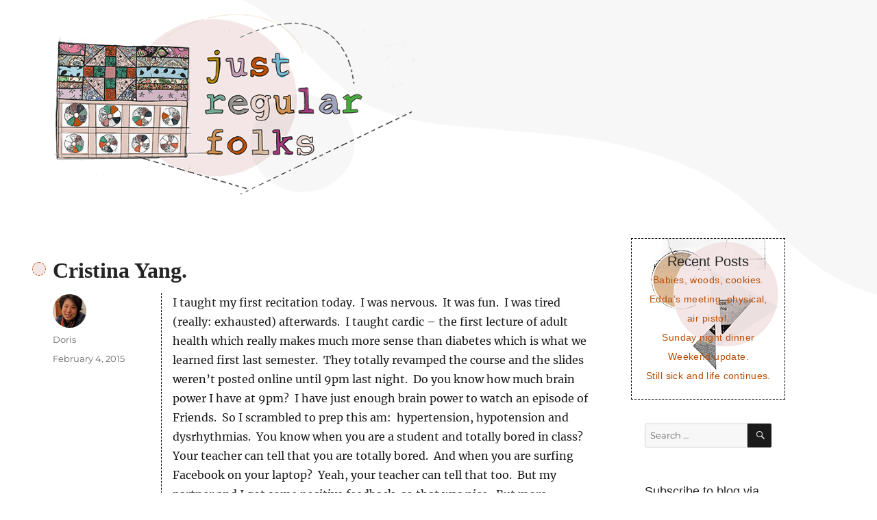

--- FILE ---
content_type: text/html; charset=UTF-8
request_url: https://justregularfolks.com/2015/02/cristina-yang.html
body_size: 12453
content:
<!DOCTYPE html>
<html lang="en-US" class="no-js">
<head>
	<meta charset="UTF-8">
	<meta name="viewport" content="width=device-width, initial-scale=1">
	<link rel="profile" href="https://gmpg.org/xfn/11">
		<link rel="pingback" href="https://justregularfolks.com/xmlrpc.php">
		<script>
(function(html){html.className = html.className.replace(/\bno-js\b/,'js')})(document.documentElement);
//# sourceURL=twentysixteen_javascript_detection
</script>
<title>Cristina Yang. &#8211; Just regular folks.</title>
<meta name='robots' content='max-image-preview:large' />
<link rel='dns-prefetch' href='//stats.wp.com' />
<link rel='dns-prefetch' href='//jetpack.wordpress.com' />
<link rel='dns-prefetch' href='//s0.wp.com' />
<link rel='dns-prefetch' href='//public-api.wordpress.com' />
<link rel='dns-prefetch' href='//0.gravatar.com' />
<link rel='dns-prefetch' href='//1.gravatar.com' />
<link rel='dns-prefetch' href='//2.gravatar.com' />
<link rel="alternate" type="application/rss+xml" title="Just regular folks. &raquo; Feed" href="https://justregularfolks.com/feed" />
<link rel="alternate" type="application/rss+xml" title="Just regular folks. &raquo; Comments Feed" href="https://justregularfolks.com/comments/feed" />
<link rel="alternate" type="application/rss+xml" title="Just regular folks. &raquo; Cristina Yang. Comments Feed" href="https://justregularfolks.com/2015/02/cristina-yang.html/feed" />
<link rel="alternate" title="oEmbed (JSON)" type="application/json+oembed" href="https://justregularfolks.com/wp-json/oembed/1.0/embed?url=https%3A%2F%2Fjustregularfolks.com%2F2015%2F02%2Fcristina-yang.html" />
<link rel="alternate" title="oEmbed (XML)" type="text/xml+oembed" href="https://justregularfolks.com/wp-json/oembed/1.0/embed?url=https%3A%2F%2Fjustregularfolks.com%2F2015%2F02%2Fcristina-yang.html&#038;format=xml" />
<style id='wp-img-auto-sizes-contain-inline-css'>
img:is([sizes=auto i],[sizes^="auto," i]){contain-intrinsic-size:3000px 1500px}
/*# sourceURL=wp-img-auto-sizes-contain-inline-css */
</style>
<link rel='stylesheet' id='twentysixteen-jetpack-css' href='https://justregularfolks.com/wp-content/plugins/jetpack/modules/theme-tools/compat/twentysixteen.css?ver=15.4' media='all' />
<style id='wp-emoji-styles-inline-css'>

	img.wp-smiley, img.emoji {
		display: inline !important;
		border: none !important;
		box-shadow: none !important;
		height: 1em !important;
		width: 1em !important;
		margin: 0 0.07em !important;
		vertical-align: -0.1em !important;
		background: none !important;
		padding: 0 !important;
	}
/*# sourceURL=wp-emoji-styles-inline-css */
</style>
<style id='wp-block-library-inline-css'>
:root{--wp-block-synced-color:#7a00df;--wp-block-synced-color--rgb:122,0,223;--wp-bound-block-color:var(--wp-block-synced-color);--wp-editor-canvas-background:#ddd;--wp-admin-theme-color:#007cba;--wp-admin-theme-color--rgb:0,124,186;--wp-admin-theme-color-darker-10:#006ba1;--wp-admin-theme-color-darker-10--rgb:0,107,160.5;--wp-admin-theme-color-darker-20:#005a87;--wp-admin-theme-color-darker-20--rgb:0,90,135;--wp-admin-border-width-focus:2px}@media (min-resolution:192dpi){:root{--wp-admin-border-width-focus:1.5px}}.wp-element-button{cursor:pointer}:root .has-very-light-gray-background-color{background-color:#eee}:root .has-very-dark-gray-background-color{background-color:#313131}:root .has-very-light-gray-color{color:#eee}:root .has-very-dark-gray-color{color:#313131}:root .has-vivid-green-cyan-to-vivid-cyan-blue-gradient-background{background:linear-gradient(135deg,#00d084,#0693e3)}:root .has-purple-crush-gradient-background{background:linear-gradient(135deg,#34e2e4,#4721fb 50%,#ab1dfe)}:root .has-hazy-dawn-gradient-background{background:linear-gradient(135deg,#faaca8,#dad0ec)}:root .has-subdued-olive-gradient-background{background:linear-gradient(135deg,#fafae1,#67a671)}:root .has-atomic-cream-gradient-background{background:linear-gradient(135deg,#fdd79a,#004a59)}:root .has-nightshade-gradient-background{background:linear-gradient(135deg,#330968,#31cdcf)}:root .has-midnight-gradient-background{background:linear-gradient(135deg,#020381,#2874fc)}:root{--wp--preset--font-size--normal:16px;--wp--preset--font-size--huge:42px}.has-regular-font-size{font-size:1em}.has-larger-font-size{font-size:2.625em}.has-normal-font-size{font-size:var(--wp--preset--font-size--normal)}.has-huge-font-size{font-size:var(--wp--preset--font-size--huge)}.has-text-align-center{text-align:center}.has-text-align-left{text-align:left}.has-text-align-right{text-align:right}.has-fit-text{white-space:nowrap!important}#end-resizable-editor-section{display:none}.aligncenter{clear:both}.items-justified-left{justify-content:flex-start}.items-justified-center{justify-content:center}.items-justified-right{justify-content:flex-end}.items-justified-space-between{justify-content:space-between}.screen-reader-text{border:0;clip-path:inset(50%);height:1px;margin:-1px;overflow:hidden;padding:0;position:absolute;width:1px;word-wrap:normal!important}.screen-reader-text:focus{background-color:#ddd;clip-path:none;color:#444;display:block;font-size:1em;height:auto;left:5px;line-height:normal;padding:15px 23px 14px;text-decoration:none;top:5px;width:auto;z-index:100000}html :where(.has-border-color){border-style:solid}html :where([style*=border-top-color]){border-top-style:solid}html :where([style*=border-right-color]){border-right-style:solid}html :where([style*=border-bottom-color]){border-bottom-style:solid}html :where([style*=border-left-color]){border-left-style:solid}html :where([style*=border-width]){border-style:solid}html :where([style*=border-top-width]){border-top-style:solid}html :where([style*=border-right-width]){border-right-style:solid}html :where([style*=border-bottom-width]){border-bottom-style:solid}html :where([style*=border-left-width]){border-left-style:solid}html :where(img[class*=wp-image-]){height:auto;max-width:100%}:where(figure){margin:0 0 1em}html :where(.is-position-sticky){--wp-admin--admin-bar--position-offset:var(--wp-admin--admin-bar--height,0px)}@media screen and (max-width:600px){html :where(.is-position-sticky){--wp-admin--admin-bar--position-offset:0px}}

/*# sourceURL=wp-block-library-inline-css */
</style><style id='global-styles-inline-css'>
:root{--wp--preset--aspect-ratio--square: 1;--wp--preset--aspect-ratio--4-3: 4/3;--wp--preset--aspect-ratio--3-4: 3/4;--wp--preset--aspect-ratio--3-2: 3/2;--wp--preset--aspect-ratio--2-3: 2/3;--wp--preset--aspect-ratio--16-9: 16/9;--wp--preset--aspect-ratio--9-16: 9/16;--wp--preset--color--black: #000000;--wp--preset--color--cyan-bluish-gray: #abb8c3;--wp--preset--color--white: #fff;--wp--preset--color--pale-pink: #f78da7;--wp--preset--color--vivid-red: #cf2e2e;--wp--preset--color--luminous-vivid-orange: #ff6900;--wp--preset--color--luminous-vivid-amber: #fcb900;--wp--preset--color--light-green-cyan: #7bdcb5;--wp--preset--color--vivid-green-cyan: #00d084;--wp--preset--color--pale-cyan-blue: #8ed1fc;--wp--preset--color--vivid-cyan-blue: #0693e3;--wp--preset--color--vivid-purple: #9b51e0;--wp--preset--color--dark-gray: #1a1a1a;--wp--preset--color--medium-gray: #686868;--wp--preset--color--light-gray: #e5e5e5;--wp--preset--color--blue-gray: #4d545c;--wp--preset--color--bright-blue: #007acc;--wp--preset--color--light-blue: #9adffd;--wp--preset--color--dark-brown: #402b30;--wp--preset--color--medium-brown: #774e24;--wp--preset--color--dark-red: #640c1f;--wp--preset--color--bright-red: #ff675f;--wp--preset--color--yellow: #ffef8e;--wp--preset--gradient--vivid-cyan-blue-to-vivid-purple: linear-gradient(135deg,rgb(6,147,227) 0%,rgb(155,81,224) 100%);--wp--preset--gradient--light-green-cyan-to-vivid-green-cyan: linear-gradient(135deg,rgb(122,220,180) 0%,rgb(0,208,130) 100%);--wp--preset--gradient--luminous-vivid-amber-to-luminous-vivid-orange: linear-gradient(135deg,rgb(252,185,0) 0%,rgb(255,105,0) 100%);--wp--preset--gradient--luminous-vivid-orange-to-vivid-red: linear-gradient(135deg,rgb(255,105,0) 0%,rgb(207,46,46) 100%);--wp--preset--gradient--very-light-gray-to-cyan-bluish-gray: linear-gradient(135deg,rgb(238,238,238) 0%,rgb(169,184,195) 100%);--wp--preset--gradient--cool-to-warm-spectrum: linear-gradient(135deg,rgb(74,234,220) 0%,rgb(151,120,209) 20%,rgb(207,42,186) 40%,rgb(238,44,130) 60%,rgb(251,105,98) 80%,rgb(254,248,76) 100%);--wp--preset--gradient--blush-light-purple: linear-gradient(135deg,rgb(255,206,236) 0%,rgb(152,150,240) 100%);--wp--preset--gradient--blush-bordeaux: linear-gradient(135deg,rgb(254,205,165) 0%,rgb(254,45,45) 50%,rgb(107,0,62) 100%);--wp--preset--gradient--luminous-dusk: linear-gradient(135deg,rgb(255,203,112) 0%,rgb(199,81,192) 50%,rgb(65,88,208) 100%);--wp--preset--gradient--pale-ocean: linear-gradient(135deg,rgb(255,245,203) 0%,rgb(182,227,212) 50%,rgb(51,167,181) 100%);--wp--preset--gradient--electric-grass: linear-gradient(135deg,rgb(202,248,128) 0%,rgb(113,206,126) 100%);--wp--preset--gradient--midnight: linear-gradient(135deg,rgb(2,3,129) 0%,rgb(40,116,252) 100%);--wp--preset--font-size--small: 13px;--wp--preset--font-size--medium: 20px;--wp--preset--font-size--large: 36px;--wp--preset--font-size--x-large: 42px;--wp--preset--spacing--20: 0.44rem;--wp--preset--spacing--30: 0.67rem;--wp--preset--spacing--40: 1rem;--wp--preset--spacing--50: 1.5rem;--wp--preset--spacing--60: 2.25rem;--wp--preset--spacing--70: 3.38rem;--wp--preset--spacing--80: 5.06rem;--wp--preset--shadow--natural: 6px 6px 9px rgba(0, 0, 0, 0.2);--wp--preset--shadow--deep: 12px 12px 50px rgba(0, 0, 0, 0.4);--wp--preset--shadow--sharp: 6px 6px 0px rgba(0, 0, 0, 0.2);--wp--preset--shadow--outlined: 6px 6px 0px -3px rgb(255, 255, 255), 6px 6px rgb(0, 0, 0);--wp--preset--shadow--crisp: 6px 6px 0px rgb(0, 0, 0);}:where(.is-layout-flex){gap: 0.5em;}:where(.is-layout-grid){gap: 0.5em;}body .is-layout-flex{display: flex;}.is-layout-flex{flex-wrap: wrap;align-items: center;}.is-layout-flex > :is(*, div){margin: 0;}body .is-layout-grid{display: grid;}.is-layout-grid > :is(*, div){margin: 0;}:where(.wp-block-columns.is-layout-flex){gap: 2em;}:where(.wp-block-columns.is-layout-grid){gap: 2em;}:where(.wp-block-post-template.is-layout-flex){gap: 1.25em;}:where(.wp-block-post-template.is-layout-grid){gap: 1.25em;}.has-black-color{color: var(--wp--preset--color--black) !important;}.has-cyan-bluish-gray-color{color: var(--wp--preset--color--cyan-bluish-gray) !important;}.has-white-color{color: var(--wp--preset--color--white) !important;}.has-pale-pink-color{color: var(--wp--preset--color--pale-pink) !important;}.has-vivid-red-color{color: var(--wp--preset--color--vivid-red) !important;}.has-luminous-vivid-orange-color{color: var(--wp--preset--color--luminous-vivid-orange) !important;}.has-luminous-vivid-amber-color{color: var(--wp--preset--color--luminous-vivid-amber) !important;}.has-light-green-cyan-color{color: var(--wp--preset--color--light-green-cyan) !important;}.has-vivid-green-cyan-color{color: var(--wp--preset--color--vivid-green-cyan) !important;}.has-pale-cyan-blue-color{color: var(--wp--preset--color--pale-cyan-blue) !important;}.has-vivid-cyan-blue-color{color: var(--wp--preset--color--vivid-cyan-blue) !important;}.has-vivid-purple-color{color: var(--wp--preset--color--vivid-purple) !important;}.has-black-background-color{background-color: var(--wp--preset--color--black) !important;}.has-cyan-bluish-gray-background-color{background-color: var(--wp--preset--color--cyan-bluish-gray) !important;}.has-white-background-color{background-color: var(--wp--preset--color--white) !important;}.has-pale-pink-background-color{background-color: var(--wp--preset--color--pale-pink) !important;}.has-vivid-red-background-color{background-color: var(--wp--preset--color--vivid-red) !important;}.has-luminous-vivid-orange-background-color{background-color: var(--wp--preset--color--luminous-vivid-orange) !important;}.has-luminous-vivid-amber-background-color{background-color: var(--wp--preset--color--luminous-vivid-amber) !important;}.has-light-green-cyan-background-color{background-color: var(--wp--preset--color--light-green-cyan) !important;}.has-vivid-green-cyan-background-color{background-color: var(--wp--preset--color--vivid-green-cyan) !important;}.has-pale-cyan-blue-background-color{background-color: var(--wp--preset--color--pale-cyan-blue) !important;}.has-vivid-cyan-blue-background-color{background-color: var(--wp--preset--color--vivid-cyan-blue) !important;}.has-vivid-purple-background-color{background-color: var(--wp--preset--color--vivid-purple) !important;}.has-black-border-color{border-color: var(--wp--preset--color--black) !important;}.has-cyan-bluish-gray-border-color{border-color: var(--wp--preset--color--cyan-bluish-gray) !important;}.has-white-border-color{border-color: var(--wp--preset--color--white) !important;}.has-pale-pink-border-color{border-color: var(--wp--preset--color--pale-pink) !important;}.has-vivid-red-border-color{border-color: var(--wp--preset--color--vivid-red) !important;}.has-luminous-vivid-orange-border-color{border-color: var(--wp--preset--color--luminous-vivid-orange) !important;}.has-luminous-vivid-amber-border-color{border-color: var(--wp--preset--color--luminous-vivid-amber) !important;}.has-light-green-cyan-border-color{border-color: var(--wp--preset--color--light-green-cyan) !important;}.has-vivid-green-cyan-border-color{border-color: var(--wp--preset--color--vivid-green-cyan) !important;}.has-pale-cyan-blue-border-color{border-color: var(--wp--preset--color--pale-cyan-blue) !important;}.has-vivid-cyan-blue-border-color{border-color: var(--wp--preset--color--vivid-cyan-blue) !important;}.has-vivid-purple-border-color{border-color: var(--wp--preset--color--vivid-purple) !important;}.has-vivid-cyan-blue-to-vivid-purple-gradient-background{background: var(--wp--preset--gradient--vivid-cyan-blue-to-vivid-purple) !important;}.has-light-green-cyan-to-vivid-green-cyan-gradient-background{background: var(--wp--preset--gradient--light-green-cyan-to-vivid-green-cyan) !important;}.has-luminous-vivid-amber-to-luminous-vivid-orange-gradient-background{background: var(--wp--preset--gradient--luminous-vivid-amber-to-luminous-vivid-orange) !important;}.has-luminous-vivid-orange-to-vivid-red-gradient-background{background: var(--wp--preset--gradient--luminous-vivid-orange-to-vivid-red) !important;}.has-very-light-gray-to-cyan-bluish-gray-gradient-background{background: var(--wp--preset--gradient--very-light-gray-to-cyan-bluish-gray) !important;}.has-cool-to-warm-spectrum-gradient-background{background: var(--wp--preset--gradient--cool-to-warm-spectrum) !important;}.has-blush-light-purple-gradient-background{background: var(--wp--preset--gradient--blush-light-purple) !important;}.has-blush-bordeaux-gradient-background{background: var(--wp--preset--gradient--blush-bordeaux) !important;}.has-luminous-dusk-gradient-background{background: var(--wp--preset--gradient--luminous-dusk) !important;}.has-pale-ocean-gradient-background{background: var(--wp--preset--gradient--pale-ocean) !important;}.has-electric-grass-gradient-background{background: var(--wp--preset--gradient--electric-grass) !important;}.has-midnight-gradient-background{background: var(--wp--preset--gradient--midnight) !important;}.has-small-font-size{font-size: var(--wp--preset--font-size--small) !important;}.has-medium-font-size{font-size: var(--wp--preset--font-size--medium) !important;}.has-large-font-size{font-size: var(--wp--preset--font-size--large) !important;}.has-x-large-font-size{font-size: var(--wp--preset--font-size--x-large) !important;}
/*# sourceURL=global-styles-inline-css */
</style>

<style id='classic-theme-styles-inline-css'>
/*! This file is auto-generated */
.wp-block-button__link{color:#fff;background-color:#32373c;border-radius:9999px;box-shadow:none;text-decoration:none;padding:calc(.667em + 2px) calc(1.333em + 2px);font-size:1.125em}.wp-block-file__button{background:#32373c;color:#fff;text-decoration:none}
/*# sourceURL=/wp-includes/css/classic-themes.min.css */
</style>
<link rel='stylesheet' id='mpp_gutenberg-css' href='https://justregularfolks.com/wp-content/plugins/metronet-profile-picture/dist/blocks.style.build.css?ver=2.6.3' media='all' />
<link rel='stylesheet' id='twentysixteen-fonts-css' href='https://justregularfolks.com/wp-content/themes/twentysixteen/fonts/merriweather-plus-montserrat-plus-inconsolata.css?ver=20230328' media='all' />
<link rel='stylesheet' id='genericons-css' href='https://justregularfolks.com/wp-content/plugins/jetpack/_inc/genericons/genericons/genericons.css?ver=3.1' media='all' />
<link rel='stylesheet' id='twentysixteen-style-css' href='https://justregularfolks.com/wp-content/themes/twentysixteen-child/style.css?ver=20251202' media='all' />
<link rel='stylesheet' id='twentysixteen-block-style-css' href='https://justregularfolks.com/wp-content/themes/twentysixteen/css/blocks.css?ver=20240817' media='all' />
<link rel='stylesheet' id='jetpack-subscriptions-css' href='https://justregularfolks.com/wp-content/plugins/jetpack/_inc/build/subscriptions/subscriptions.min.css?ver=15.4' media='all' />
<script src="https://justregularfolks.com/wp-includes/js/jquery/jquery.min.js?ver=3.7.1" id="jquery-core-js"></script>
<script src="https://justregularfolks.com/wp-includes/js/jquery/jquery-migrate.min.js?ver=3.4.1" id="jquery-migrate-js"></script>
<script id="twentysixteen-script-js-extra">
var screenReaderText = {"expand":"expand child menu","collapse":"collapse child menu"};
//# sourceURL=twentysixteen-script-js-extra
</script>
<script src="https://justregularfolks.com/wp-content/themes/twentysixteen/js/functions.js?ver=20230629" id="twentysixteen-script-js" defer data-wp-strategy="defer"></script>
<link rel="https://api.w.org/" href="https://justregularfolks.com/wp-json/" /><link rel="alternate" title="JSON" type="application/json" href="https://justregularfolks.com/wp-json/wp/v2/posts/1257" /><link rel="EditURI" type="application/rsd+xml" title="RSD" href="https://justregularfolks.com/xmlrpc.php?rsd" />
<link rel="canonical" href="https://justregularfolks.com/2015/02/cristina-yang.html" />
<link rel='shortlink' href='https://justregularfolks.com/?p=1257' />
	<style>img#wpstats{display:none}</style>
				<style type="text/css" id="twentysixteen-header-css">
		.site-branding {
			margin: 0 auto 0 0;
		}

		.site-branding .site-title,
		.site-description {
			clip-path: inset(50%);
			position: absolute;
		}
		</style>
		</head>

<body class="wp-singular post-template-default single single-post postid-1257 single-format-standard wp-embed-responsive wp-theme-twentysixteen wp-child-theme-twentysixteen-child">
<div id="page" class="site">
	<div class="site-inner">
		<a class="skip-link screen-reader-text" href="#content">Skip to content</a>

		<header id="masthead" class="site-header" role="banner">
			<div class="site-header-main">
				<div class="site-branding">
					
											<p class="site-title"><a href="https://justregularfolks.com/" rel="home">Just regular folks.</a></p>
										</div><!-- .site-branding -->

							</div><!-- .site-header-main -->

											<div class="header-image">
					<a href="https://justregularfolks.com/" rel="home">
						<img src="https://justregularfolks.com/wp-content/uploads/2021/04/just-regular-folks-1.png" srcset="https://justregularfolks.com/wp-content/uploads/2021/04/just-regular-folks-1-300x149.png 300w, https://justregularfolks.com/wp-content/uploads/2021/04/just-regular-folks-1.png 600w" sizes="(max-width: 709px) 85vw, (max-width: 909px) 81vw, (max-width: 1362px) 88vw, 1200px" width="600" height="298" alt="Just regular folks.">
					</a>
				</div><!-- .header-image -->
					</header><!-- .site-header -->

		<div id="content" class="site-content">

<div id="primary" class="content-area">
	<main id="main" class="site-main">
		
<article id="post-1257" class="post-1257 post type-post status-publish format-standard hentry category-uncategorized">
	<header class="entry-header">
		<h1 class="entry-title">Cristina Yang.</h1>	</header><!-- .entry-header -->

	
	
	<div class="entry-content">
		<p>I taught my first recitation today. &nbsp;I was nervous. &nbsp;It was fun. &nbsp;I was tired (really: exhausted) afterwards. &nbsp;I taught cardic &#8211; the first lecture of adult health which really makes much more sense than diabetes which is what we learned first last semester. &nbsp;They totally revamped the course and the slides weren&#8217;t posted online until 9pm last night. &nbsp;Do you know how much brain power I have at 9pm? &nbsp;I have just enough brain power to watch an episode of Friends. &nbsp;So I scrambled to prep this am: &nbsp;hypertension, hypotension and dysrhythmias. &nbsp;You know when you are a student and totally bored in class? Your teacher can tell that you are totally bored. &nbsp;And when you are surfing Facebook on your laptop? &nbsp;Yeah, your teacher can tell that too. &nbsp;But my partner and I got some positive feedback, so that was nice. &nbsp;But more interestingly to me, I think about five people came up to me and told me I look, speak and act exactly like Cristina Yang &#8211; like down to how I hold my dry erase marker. &nbsp;The first person who told me this actually just came up to me and held my hand and just said &#8211; &#8220;Cristina Yang!&#8221; and I&#8217;m like who is Cristina? &nbsp;This is Cristina:</p>
<p>
<iframe allowfullscreen="" frameborder="0" height="306" mozallowfullscreen="" msallowfullscreen="" oallowfullscreen="" src="https://www.flickr.com/photos/justregularfolks/16437127252/player/" webkitallowfullscreen="" width="245"></iframe></p>
<p><iframe allowfullscreen="" frameborder="0" height="226" mozallowfullscreen="" msallowfullscreen="" oallowfullscreen="" src="https://www.flickr.com/photos/justregularfolks/16250408648/player/" webkitallowfullscreen="" width="500"></iframe></p>
<p><iframe allowfullscreen="" frameborder="0" height="245" mozallowfullscreen="" msallowfullscreen="" oallowfullscreen="" src="https://www.flickr.com/photos/justregularfolks/16412093146/player/" webkitallowfullscreen="" width="500"></iframe></p>
<p><iframe loading="lazy" allowfullscreen="" frameborder="0" height="282" mozallowfullscreen="" msallowfullscreen="" oallowfullscreen="" src="https://www.flickr.com/photos/justregularfolks/16250660320/player/" webkitallowfullscreen="" width="500"></iframe></p>
<p><iframe loading="lazy" allowfullscreen="" frameborder="0" height="266" mozallowfullscreen="" msallowfullscreen="" oallowfullscreen="" src="https://www.flickr.com/photos/justregularfolks/16438067185/player/" webkitallowfullscreen="" width="500"></iframe></p>
<p><iframe loading="lazy" allowfullscreen="" frameborder="0" height="278" mozallowfullscreen="" msallowfullscreen="" oallowfullscreen="" src="https://www.flickr.com/photos/justregularfolks/16438067195/player/" webkitallowfullscreen="" width="500"></iframe></p>
<p><iframe loading="lazy" allowfullscreen="" frameborder="0" height="281" mozallowfullscreen="" msallowfullscreen="" oallowfullscreen="" src="https://www.flickr.com/photos/justregularfolks/16439197775/player/" webkitallowfullscreen="" width="500"></iframe></p>
<p>Can I be flattered that I remind people of some badass fictional surgeon? &nbsp;Ha ha, if only I was so sassy. &nbsp;I guess I should start watching Grey&#8217;s Anatomy.</p>
<p>Here are some articles on Cristina Yang:</p>
<p><a href="http://jezebel.com/a-eulogy-for-cristina-yang-the-baddest-bitch-around-1577595687" target="_blank" rel="noopener noreferrer">A Eulogy for Cristina Yang, the Baddest Bitch Around</a></p>
<p><a href="http://www.cosmopolitan.com/entertainment/celebs/news/a6823/goodbye-cristina-yang/" target="_blank" rel="noopener noreferrer">Why Cristina Yang Leaving Grey&#8217;s Anatomy Is So Devastating</a></p>
<p><a href="http://www.buzzfeed.com/hnigatu/reasons-why-cristina-yang-is-everything-you-aspire-to-in#.laDxQm3al" target="_blank" rel="noopener noreferrer">27 Reasons Why Cristina Yang is Everything you Aspire to in Life</a></p>
	</div><!-- .entry-content -->

	<footer class="entry-footer">
		<span class="byline"><img width="49" height="49" src="https://justregularfolks.com/wp-content/uploads/2020/11/doris-96x96.jpg" class="avatar avatar-49 photo" alt="" decoding="async" loading="lazy" srcset="https://justregularfolks.com/wp-content/uploads/2020/11/doris-96x96.jpg 96w, https://justregularfolks.com/wp-content/uploads/2020/11/doris-150x150.jpg 150w, https://justregularfolks.com/wp-content/uploads/2020/11/doris-24x24.jpg 24w, https://justregularfolks.com/wp-content/uploads/2020/11/doris-48x48.jpg 48w" sizes="auto, (max-width: 49px) 85vw, 49px" /><span class="screen-reader-text">Author </span><span class="author vcard"><a class="url fn n" href="https://justregularfolks.com/author/dorlee7_dyedqe">Doris</a></span></span><span class="posted-on"><span class="screen-reader-text">Posted on </span><a href="https://justregularfolks.com/2015/02/cristina-yang.html" rel="bookmark"><time class="entry-date published" datetime="2015-02-04T01:09:00-05:00">February 4, 2015</time><time class="updated" datetime="2019-04-27T19:09:25-04:00">April 27, 2019</time></a></span>			</footer><!-- .entry-footer -->
</article><!-- #post-1257 -->

<div id="comments" class="comments-area">

	
	
	
		<div id="respond" class="comment-respond">
			<h3 id="reply-title" class="comment-reply-title">Leave a Reply<small><a rel="nofollow" id="cancel-comment-reply-link" href="/2015/02/cristina-yang.html#respond" style="display:none;">Cancel reply</a></small></h3>			<form id="commentform" class="comment-form">
				<iframe
					title="Comment Form"
					src="https://jetpack.wordpress.com/jetpack-comment/?blogid=191657097&#038;postid=1257&#038;comment_registration=0&#038;require_name_email=1&#038;stc_enabled=1&#038;stb_enabled=1&#038;show_avatars=1&#038;avatar_default=monsterid&#038;greeting=Leave+a+Reply&#038;jetpack_comments_nonce=6effbd8c37&#038;greeting_reply=Leave+a+Reply+to+%25s&#038;color_scheme=light&#038;lang=en_US&#038;jetpack_version=15.4&#038;iframe_unique_id=1&#038;show_cookie_consent=10&#038;has_cookie_consent=0&#038;is_current_user_subscribed=0&#038;token_key=%3Bnormal%3B&#038;sig=47919ee337c37c6978a2d030bff50ae108dab2e5#parent=https%3A%2F%2Fjustregularfolks.com%2F2015%2F02%2Fcristina-yang.html"
											name="jetpack_remote_comment"
						style="width:100%; height: 430px; border:0;"
										class="jetpack_remote_comment"
					id="jetpack_remote_comment"
					sandbox="allow-same-origin allow-top-navigation allow-scripts allow-forms allow-popups"
				>
									</iframe>
									<!--[if !IE]><!-->
					<script>
						document.addEventListener('DOMContentLoaded', function () {
							var commentForms = document.getElementsByClassName('jetpack_remote_comment');
							for (var i = 0; i < commentForms.length; i++) {
								commentForms[i].allowTransparency = false;
								commentForms[i].scrolling = 'no';
							}
						});
					</script>
					<!--<![endif]-->
							</form>
		</div>

		
		<input type="hidden" name="comment_parent" id="comment_parent" value="" />

		
</div><!-- .comments-area -->

	<nav class="navigation post-navigation" aria-label="Posts">
		<h2 class="screen-reader-text">Post navigation</h2>
		<div class="nav-links"><div class="nav-previous"><a href="https://justregularfolks.com/2015/02/tricky-day.html" rel="prev"><span class="meta-nav" aria-hidden="true">Previous</span> <span class="screen-reader-text">Previous post:</span> <span class="post-title">Tricky day.</span></a></div><div class="nav-next"><a href="https://justregularfolks.com/2015/02/fort-walton-beach-f.html" rel="next"><span class="meta-nav" aria-hidden="true">Next</span> <span class="screen-reader-text">Next post:</span> <span class="post-title">Fort Walton Beach, FL</span></a></div></div>
	</nav>
	</main><!-- .site-main -->

	
</div><!-- .content-area -->


	<aside id="secondary" class="sidebar widget-area">
		
		<section id="recent-posts-2" class="widget widget_recent_entries">
		<h2 class="widget-title">Recent Posts</h2><nav aria-label="Recent Posts">
		<ul>
											<li>
					<a href="https://justregularfolks.com/2026/01/babies-woods-cookies.html">Babies, woods, cookies.</a>
									</li>
											<li>
					<a href="https://justregularfolks.com/2026/01/eddas-meeting-physical-air-pistol.html">Edda&#8217;s meeting, physical, air pistol.</a>
									</li>
											<li>
					<a href="https://justregularfolks.com/2026/01/sunday-night-dinner-10.html">Sunday night dinner</a>
									</li>
											<li>
					<a href="https://justregularfolks.com/2026/01/weekend-update-51.html">Weekend update.</a>
									</li>
											<li>
					<a href="https://justregularfolks.com/2026/01/still-sick-and-life-continues.html">Still sick and life continues.</a>
									</li>
					</ul>

		</nav></section><section id="search-2" class="widget widget_search">
<form role="search" method="get" class="search-form" action="https://justregularfolks.com/">
	<label>
		<span class="screen-reader-text">
			Search for:		</span>
		<input type="search" class="search-field" placeholder="Search &hellip;" value="" name="s" />
	</label>
	<button type="submit" class="search-submit"><span class="screen-reader-text">
		Search	</span></button>
</form>
</section><section id="blog_subscription-2" class="widget widget_blog_subscription jetpack_subscription_widget"><h2 class="widget-title">Subscribe to blog via email</h2>
			<div class="wp-block-jetpack-subscriptions__container">
			<form action="#" method="post" accept-charset="utf-8" id="subscribe-blog-blog_subscription-2"
				data-blog="191657097"
				data-post_access_level="everybody" >
									<p id="subscribe-email">
						<label id="jetpack-subscribe-label"
							class="screen-reader-text"
							for="subscribe-field-blog_subscription-2">
							Email Address						</label>
						<input type="email" name="email" autocomplete="email" required="required"
																					value=""
							id="subscribe-field-blog_subscription-2"
							placeholder="Email Address"
						/>
					</p>

					<p id="subscribe-submit"
											>
						<input type="hidden" name="action" value="subscribe"/>
						<input type="hidden" name="source" value="https://justregularfolks.com/2015/02/cristina-yang.html"/>
						<input type="hidden" name="sub-type" value="widget"/>
						<input type="hidden" name="redirect_fragment" value="subscribe-blog-blog_subscription-2"/>
						<input type="hidden" id="_wpnonce" name="_wpnonce" value="105abce481" /><input type="hidden" name="_wp_http_referer" value="/2015/02/cristina-yang.html" />						<button type="submit"
															class="wp-block-button__link"
																					name="jetpack_subscriptions_widget"
						>
							Subscribe						</button>
					</p>
							</form>
						</div>
			
</section><section id="archives-2" class="widget widget_archive"><h2 class="widget-title">Archives</h2>		<label class="screen-reader-text" for="archives-dropdown-2">Archives</label>
		<select id="archives-dropdown-2" name="archive-dropdown">
			
			<option value="">Select Month</option>
				<option value='https://justregularfolks.com/2026/01'> January 2026 </option>
	<option value='https://justregularfolks.com/2025/12'> December 2025 </option>
	<option value='https://justregularfolks.com/2025/11'> November 2025 </option>
	<option value='https://justregularfolks.com/2025/10'> October 2025 </option>
	<option value='https://justregularfolks.com/2025/09'> September 2025 </option>
	<option value='https://justregularfolks.com/2025/08'> August 2025 </option>
	<option value='https://justregularfolks.com/2025/07'> July 2025 </option>
	<option value='https://justregularfolks.com/2025/06'> June 2025 </option>
	<option value='https://justregularfolks.com/2025/05'> May 2025 </option>
	<option value='https://justregularfolks.com/2025/04'> April 2025 </option>
	<option value='https://justregularfolks.com/2025/03'> March 2025 </option>
	<option value='https://justregularfolks.com/2025/02'> February 2025 </option>
	<option value='https://justregularfolks.com/2025/01'> January 2025 </option>
	<option value='https://justregularfolks.com/2024/12'> December 2024 </option>
	<option value='https://justregularfolks.com/2024/11'> November 2024 </option>
	<option value='https://justregularfolks.com/2024/10'> October 2024 </option>
	<option value='https://justregularfolks.com/2024/09'> September 2024 </option>
	<option value='https://justregularfolks.com/2024/08'> August 2024 </option>
	<option value='https://justregularfolks.com/2024/07'> July 2024 </option>
	<option value='https://justregularfolks.com/2024/06'> June 2024 </option>
	<option value='https://justregularfolks.com/2024/05'> May 2024 </option>
	<option value='https://justregularfolks.com/2024/04'> April 2024 </option>
	<option value='https://justregularfolks.com/2024/03'> March 2024 </option>
	<option value='https://justregularfolks.com/2024/02'> February 2024 </option>
	<option value='https://justregularfolks.com/2024/01'> January 2024 </option>
	<option value='https://justregularfolks.com/2023/12'> December 2023 </option>
	<option value='https://justregularfolks.com/2023/11'> November 2023 </option>
	<option value='https://justregularfolks.com/2023/10'> October 2023 </option>
	<option value='https://justregularfolks.com/2023/09'> September 2023 </option>
	<option value='https://justregularfolks.com/2023/08'> August 2023 </option>
	<option value='https://justregularfolks.com/2023/07'> July 2023 </option>
	<option value='https://justregularfolks.com/2023/06'> June 2023 </option>
	<option value='https://justregularfolks.com/2023/05'> May 2023 </option>
	<option value='https://justregularfolks.com/2023/04'> April 2023 </option>
	<option value='https://justregularfolks.com/2023/03'> March 2023 </option>
	<option value='https://justregularfolks.com/2023/02'> February 2023 </option>
	<option value='https://justregularfolks.com/2023/01'> January 2023 </option>
	<option value='https://justregularfolks.com/2022/12'> December 2022 </option>
	<option value='https://justregularfolks.com/2022/11'> November 2022 </option>
	<option value='https://justregularfolks.com/2022/10'> October 2022 </option>
	<option value='https://justregularfolks.com/2022/09'> September 2022 </option>
	<option value='https://justregularfolks.com/2022/08'> August 2022 </option>
	<option value='https://justregularfolks.com/2022/07'> July 2022 </option>
	<option value='https://justregularfolks.com/2022/06'> June 2022 </option>
	<option value='https://justregularfolks.com/2022/05'> May 2022 </option>
	<option value='https://justregularfolks.com/2022/04'> April 2022 </option>
	<option value='https://justregularfolks.com/2022/03'> March 2022 </option>
	<option value='https://justregularfolks.com/2022/02'> February 2022 </option>
	<option value='https://justregularfolks.com/2022/01'> January 2022 </option>
	<option value='https://justregularfolks.com/2021/12'> December 2021 </option>
	<option value='https://justregularfolks.com/2021/11'> November 2021 </option>
	<option value='https://justregularfolks.com/2021/10'> October 2021 </option>
	<option value='https://justregularfolks.com/2021/09'> September 2021 </option>
	<option value='https://justregularfolks.com/2021/08'> August 2021 </option>
	<option value='https://justregularfolks.com/2021/07'> July 2021 </option>
	<option value='https://justregularfolks.com/2021/06'> June 2021 </option>
	<option value='https://justregularfolks.com/2021/05'> May 2021 </option>
	<option value='https://justregularfolks.com/2021/04'> April 2021 </option>
	<option value='https://justregularfolks.com/2021/03'> March 2021 </option>
	<option value='https://justregularfolks.com/2021/02'> February 2021 </option>
	<option value='https://justregularfolks.com/2021/01'> January 2021 </option>
	<option value='https://justregularfolks.com/2020/12'> December 2020 </option>
	<option value='https://justregularfolks.com/2020/11'> November 2020 </option>
	<option value='https://justregularfolks.com/2020/10'> October 2020 </option>
	<option value='https://justregularfolks.com/2020/09'> September 2020 </option>
	<option value='https://justregularfolks.com/2020/08'> August 2020 </option>
	<option value='https://justregularfolks.com/2020/07'> July 2020 </option>
	<option value='https://justregularfolks.com/2020/06'> June 2020 </option>
	<option value='https://justregularfolks.com/2020/05'> May 2020 </option>
	<option value='https://justregularfolks.com/2020/04'> April 2020 </option>
	<option value='https://justregularfolks.com/2020/03'> March 2020 </option>
	<option value='https://justregularfolks.com/2020/02'> February 2020 </option>
	<option value='https://justregularfolks.com/2020/01'> January 2020 </option>
	<option value='https://justregularfolks.com/2019/12'> December 2019 </option>
	<option value='https://justregularfolks.com/2019/11'> November 2019 </option>
	<option value='https://justregularfolks.com/2019/10'> October 2019 </option>
	<option value='https://justregularfolks.com/2019/09'> September 2019 </option>
	<option value='https://justregularfolks.com/2019/08'> August 2019 </option>
	<option value='https://justregularfolks.com/2019/07'> July 2019 </option>
	<option value='https://justregularfolks.com/2019/06'> June 2019 </option>
	<option value='https://justregularfolks.com/2019/05'> May 2019 </option>
	<option value='https://justregularfolks.com/2019/04'> April 2019 </option>
	<option value='https://justregularfolks.com/2019/03'> March 2019 </option>
	<option value='https://justregularfolks.com/2019/02'> February 2019 </option>
	<option value='https://justregularfolks.com/2019/01'> January 2019 </option>
	<option value='https://justregularfolks.com/2018/12'> December 2018 </option>
	<option value='https://justregularfolks.com/2018/11'> November 2018 </option>
	<option value='https://justregularfolks.com/2018/10'> October 2018 </option>
	<option value='https://justregularfolks.com/2018/09'> September 2018 </option>
	<option value='https://justregularfolks.com/2018/08'> August 2018 </option>
	<option value='https://justregularfolks.com/2018/07'> July 2018 </option>
	<option value='https://justregularfolks.com/2018/06'> June 2018 </option>
	<option value='https://justregularfolks.com/2018/05'> May 2018 </option>
	<option value='https://justregularfolks.com/2018/04'> April 2018 </option>
	<option value='https://justregularfolks.com/2018/03'> March 2018 </option>
	<option value='https://justregularfolks.com/2018/02'> February 2018 </option>
	<option value='https://justregularfolks.com/2018/01'> January 2018 </option>
	<option value='https://justregularfolks.com/2017/12'> December 2017 </option>
	<option value='https://justregularfolks.com/2017/11'> November 2017 </option>
	<option value='https://justregularfolks.com/2017/10'> October 2017 </option>
	<option value='https://justregularfolks.com/2017/09'> September 2017 </option>
	<option value='https://justregularfolks.com/2017/08'> August 2017 </option>
	<option value='https://justregularfolks.com/2017/07'> July 2017 </option>
	<option value='https://justregularfolks.com/2017/06'> June 2017 </option>
	<option value='https://justregularfolks.com/2017/05'> May 2017 </option>
	<option value='https://justregularfolks.com/2017/04'> April 2017 </option>
	<option value='https://justregularfolks.com/2017/03'> March 2017 </option>
	<option value='https://justregularfolks.com/2017/02'> February 2017 </option>
	<option value='https://justregularfolks.com/2017/01'> January 2017 </option>
	<option value='https://justregularfolks.com/2016/12'> December 2016 </option>
	<option value='https://justregularfolks.com/2016/11'> November 2016 </option>
	<option value='https://justregularfolks.com/2016/10'> October 2016 </option>
	<option value='https://justregularfolks.com/2016/09'> September 2016 </option>
	<option value='https://justregularfolks.com/2016/08'> August 2016 </option>
	<option value='https://justregularfolks.com/2016/07'> July 2016 </option>
	<option value='https://justregularfolks.com/2016/06'> June 2016 </option>
	<option value='https://justregularfolks.com/2016/05'> May 2016 </option>
	<option value='https://justregularfolks.com/2016/04'> April 2016 </option>
	<option value='https://justregularfolks.com/2016/03'> March 2016 </option>
	<option value='https://justregularfolks.com/2016/02'> February 2016 </option>
	<option value='https://justregularfolks.com/2016/01'> January 2016 </option>
	<option value='https://justregularfolks.com/2015/12'> December 2015 </option>
	<option value='https://justregularfolks.com/2015/11'> November 2015 </option>
	<option value='https://justregularfolks.com/2015/10'> October 2015 </option>
	<option value='https://justregularfolks.com/2015/09'> September 2015 </option>
	<option value='https://justregularfolks.com/2015/08'> August 2015 </option>
	<option value='https://justregularfolks.com/2015/07'> July 2015 </option>
	<option value='https://justregularfolks.com/2015/06'> June 2015 </option>
	<option value='https://justregularfolks.com/2015/05'> May 2015 </option>
	<option value='https://justregularfolks.com/2015/04'> April 2015 </option>
	<option value='https://justregularfolks.com/2015/03'> March 2015 </option>
	<option value='https://justregularfolks.com/2015/02'> February 2015 </option>
	<option value='https://justregularfolks.com/2015/01'> January 2015 </option>
	<option value='https://justregularfolks.com/2014/12'> December 2014 </option>
	<option value='https://justregularfolks.com/2014/11'> November 2014 </option>
	<option value='https://justregularfolks.com/2014/10'> October 2014 </option>
	<option value='https://justregularfolks.com/2014/09'> September 2014 </option>
	<option value='https://justregularfolks.com/2014/08'> August 2014 </option>
	<option value='https://justregularfolks.com/2014/07'> July 2014 </option>
	<option value='https://justregularfolks.com/2014/06'> June 2014 </option>
	<option value='https://justregularfolks.com/2014/05'> May 2014 </option>
	<option value='https://justregularfolks.com/2014/04'> April 2014 </option>
	<option value='https://justregularfolks.com/2014/03'> March 2014 </option>
	<option value='https://justregularfolks.com/2014/02'> February 2014 </option>
	<option value='https://justregularfolks.com/2014/01'> January 2014 </option>
	<option value='https://justregularfolks.com/2013/12'> December 2013 </option>
	<option value='https://justregularfolks.com/2013/11'> November 2013 </option>
	<option value='https://justregularfolks.com/2013/10'> October 2013 </option>
	<option value='https://justregularfolks.com/2013/09'> September 2013 </option>
	<option value='https://justregularfolks.com/2013/08'> August 2013 </option>
	<option value='https://justregularfolks.com/2013/07'> July 2013 </option>
	<option value='https://justregularfolks.com/2013/06'> June 2013 </option>
	<option value='https://justregularfolks.com/2013/05'> May 2013 </option>
	<option value='https://justregularfolks.com/2013/04'> April 2013 </option>
	<option value='https://justregularfolks.com/2013/03'> March 2013 </option>
	<option value='https://justregularfolks.com/2013/02'> February 2013 </option>
	<option value='https://justregularfolks.com/2013/01'> January 2013 </option>
	<option value='https://justregularfolks.com/2012/12'> December 2012 </option>
	<option value='https://justregularfolks.com/2012/11'> November 2012 </option>
	<option value='https://justregularfolks.com/2012/10'> October 2012 </option>
	<option value='https://justregularfolks.com/2012/09'> September 2012 </option>
	<option value='https://justregularfolks.com/2012/08'> August 2012 </option>
	<option value='https://justregularfolks.com/2012/07'> July 2012 </option>
	<option value='https://justregularfolks.com/2012/06'> June 2012 </option>
	<option value='https://justregularfolks.com/2012/05'> May 2012 </option>
	<option value='https://justregularfolks.com/2012/04'> April 2012 </option>
	<option value='https://justregularfolks.com/2012/03'> March 2012 </option>
	<option value='https://justregularfolks.com/2012/02'> February 2012 </option>
	<option value='https://justregularfolks.com/2012/01'> January 2012 </option>
	<option value='https://justregularfolks.com/2011/12'> December 2011 </option>
	<option value='https://justregularfolks.com/2011/11'> November 2011 </option>
	<option value='https://justregularfolks.com/2011/10'> October 2011 </option>
	<option value='https://justregularfolks.com/2011/09'> September 2011 </option>
	<option value='https://justregularfolks.com/2011/08'> August 2011 </option>
	<option value='https://justregularfolks.com/2011/07'> July 2011 </option>
	<option value='https://justregularfolks.com/2011/06'> June 2011 </option>
	<option value='https://justregularfolks.com/2011/05'> May 2011 </option>
	<option value='https://justregularfolks.com/2011/04'> April 2011 </option>
	<option value='https://justregularfolks.com/2011/03'> March 2011 </option>
	<option value='https://justregularfolks.com/2011/02'> February 2011 </option>
	<option value='https://justregularfolks.com/2011/01'> January 2011 </option>
	<option value='https://justregularfolks.com/2010/12'> December 2010 </option>
	<option value='https://justregularfolks.com/2010/11'> November 2010 </option>
	<option value='https://justregularfolks.com/2010/10'> October 2010 </option>
	<option value='https://justregularfolks.com/2010/09'> September 2010 </option>
	<option value='https://justregularfolks.com/2010/08'> August 2010 </option>
	<option value='https://justregularfolks.com/2010/07'> July 2010 </option>
	<option value='https://justregularfolks.com/2010/06'> June 2010 </option>
	<option value='https://justregularfolks.com/2010/05'> May 2010 </option>
	<option value='https://justregularfolks.com/2010/04'> April 2010 </option>
	<option value='https://justregularfolks.com/2010/03'> March 2010 </option>
	<option value='https://justregularfolks.com/2010/02'> February 2010 </option>
	<option value='https://justregularfolks.com/2010/01'> January 2010 </option>
	<option value='https://justregularfolks.com/2009/12'> December 2009 </option>
	<option value='https://justregularfolks.com/2009/11'> November 2009 </option>
	<option value='https://justregularfolks.com/2009/10'> October 2009 </option>
	<option value='https://justregularfolks.com/2009/09'> September 2009 </option>
	<option value='https://justregularfolks.com/2009/08'> August 2009 </option>
	<option value='https://justregularfolks.com/2009/07'> July 2009 </option>
	<option value='https://justregularfolks.com/2009/06'> June 2009 </option>
	<option value='https://justregularfolks.com/2009/05'> May 2009 </option>
	<option value='https://justregularfolks.com/2009/04'> April 2009 </option>
	<option value='https://justregularfolks.com/2009/03'> March 2009 </option>
	<option value='https://justregularfolks.com/2009/02'> February 2009 </option>
	<option value='https://justregularfolks.com/2009/01'> January 2009 </option>
	<option value='https://justregularfolks.com/2008/12'> December 2008 </option>
	<option value='https://justregularfolks.com/2008/11'> November 2008 </option>
	<option value='https://justregularfolks.com/2008/10'> October 2008 </option>
	<option value='https://justregularfolks.com/2008/09'> September 2008 </option>
	<option value='https://justregularfolks.com/2008/08'> August 2008 </option>
	<option value='https://justregularfolks.com/2008/07'> July 2008 </option>
	<option value='https://justregularfolks.com/2008/06'> June 2008 </option>
	<option value='https://justregularfolks.com/2008/05'> May 2008 </option>
	<option value='https://justregularfolks.com/2008/04'> April 2008 </option>
	<option value='https://justregularfolks.com/2008/03'> March 2008 </option>
	<option value='https://justregularfolks.com/2008/02'> February 2008 </option>
	<option value='https://justregularfolks.com/2008/01'> January 2008 </option>
	<option value='https://justregularfolks.com/2007/12'> December 2007 </option>
	<option value='https://justregularfolks.com/2007/11'> November 2007 </option>
	<option value='https://justregularfolks.com/2007/10'> October 2007 </option>
	<option value='https://justregularfolks.com/2007/09'> September 2007 </option>
	<option value='https://justregularfolks.com/2007/08'> August 2007 </option>
	<option value='https://justregularfolks.com/2007/07'> July 2007 </option>
	<option value='https://justregularfolks.com/2007/06'> June 2007 </option>
	<option value='https://justregularfolks.com/2007/05'> May 2007 </option>
	<option value='https://justregularfolks.com/2007/04'> April 2007 </option>
	<option value='https://justregularfolks.com/2007/03'> March 2007 </option>
	<option value='https://justregularfolks.com/2007/02'> February 2007 </option>
	<option value='https://justregularfolks.com/2007/01'> January 2007 </option>
	<option value='https://justregularfolks.com/2006/12'> December 2006 </option>
	<option value='https://justregularfolks.com/2006/11'> November 2006 </option>
	<option value='https://justregularfolks.com/2006/10'> October 2006 </option>
	<option value='https://justregularfolks.com/2006/09'> September 2006 </option>
	<option value='https://justregularfolks.com/2006/08'> August 2006 </option>
	<option value='https://justregularfolks.com/2006/07'> July 2006 </option>
	<option value='https://justregularfolks.com/2006/06'> June 2006 </option>
	<option value='https://justregularfolks.com/2006/05'> May 2006 </option>
	<option value='https://justregularfolks.com/2006/04'> April 2006 </option>
	<option value='https://justregularfolks.com/2006/03'> March 2006 </option>
	<option value='https://justregularfolks.com/2006/02'> February 2006 </option>
	<option value='https://justregularfolks.com/2006/01'> January 2006 </option>
	<option value='https://justregularfolks.com/2005/12'> December 2005 </option>
	<option value='https://justregularfolks.com/2005/11'> November 2005 </option>
	<option value='https://justregularfolks.com/2005/10'> October 2005 </option>
	<option value='https://justregularfolks.com/2005/09'> September 2005 </option>
	<option value='https://justregularfolks.com/2005/08'> August 2005 </option>
	<option value='https://justregularfolks.com/2005/07'> July 2005 </option>
	<option value='https://justregularfolks.com/2005/06'> June 2005 </option>
	<option value='https://justregularfolks.com/2005/05'> May 2005 </option>
	<option value='https://justregularfolks.com/2005/04'> April 2005 </option>
	<option value='https://justregularfolks.com/2005/03'> March 2005 </option>
	<option value='https://justregularfolks.com/2005/02'> February 2005 </option>
	<option value='https://justregularfolks.com/2005/01'> January 2005 </option>
	<option value='https://justregularfolks.com/2004/12'> December 2004 </option>
	<option value='https://justregularfolks.com/2004/10'> October 2004 </option>
	<option value='https://justregularfolks.com/2004/09'> September 2004 </option>
	<option value='https://justregularfolks.com/2004/08'> August 2004 </option>
	<option value='https://justregularfolks.com/2004/07'> July 2004 </option>
	<option value='https://justregularfolks.com/2004/06'> June 2004 </option>
	<option value='https://justregularfolks.com/2004/05'> May 2004 </option>
	<option value='https://justregularfolks.com/2004/04'> April 2004 </option>
	<option value='https://justregularfolks.com/2004/03'> March 2004 </option>
	<option value='https://justregularfolks.com/2004/02'> February 2004 </option>
	<option value='https://justregularfolks.com/2004/01'> January 2004 </option>
	<option value='https://justregularfolks.com/2003/12'> December 2003 </option>
	<option value='https://justregularfolks.com/2003/11'> November 2003 </option>
	<option value='https://justregularfolks.com/2003/10'> October 2003 </option>
	<option value='https://justregularfolks.com/2003/09'> September 2003 </option>
	<option value='https://justregularfolks.com/2003/08'> August 2003 </option>
	<option value='https://justregularfolks.com/2003/07'> July 2003 </option>
	<option value='https://justregularfolks.com/2003/06'> June 2003 </option>
	<option value='https://justregularfolks.com/2003/05'> May 2003 </option>
	<option value='https://justregularfolks.com/2003/04'> April 2003 </option>
	<option value='https://justregularfolks.com/2003/03'> March 2003 </option>
	<option value='https://justregularfolks.com/2003/02'> February 2003 </option>
	<option value='https://justregularfolks.com/2003/01'> January 2003 </option>
	<option value='https://justregularfolks.com/2002/12'> December 2002 </option>
	<option value='https://justregularfolks.com/2002/11'> November 2002 </option>
	<option value='https://justregularfolks.com/2002/10'> October 2002 </option>
	<option value='https://justregularfolks.com/2002/09'> September 2002 </option>
	<option value='https://justregularfolks.com/2002/08'> August 2002 </option>
	<option value='https://justregularfolks.com/2002/07'> July 2002 </option>

		</select>

			<script>
( ( dropdownId ) => {
	const dropdown = document.getElementById( dropdownId );
	function onSelectChange() {
		setTimeout( () => {
			if ( 'escape' === dropdown.dataset.lastkey ) {
				return;
			}
			if ( dropdown.value ) {
				document.location.href = dropdown.value;
			}
		}, 250 );
	}
	function onKeyUp( event ) {
		if ( 'Escape' === event.key ) {
			dropdown.dataset.lastkey = 'escape';
		} else {
			delete dropdown.dataset.lastkey;
		}
	}
	function onClick() {
		delete dropdown.dataset.lastkey;
	}
	dropdown.addEventListener( 'keyup', onKeyUp );
	dropdown.addEventListener( 'click', onClick );
	dropdown.addEventListener( 'change', onSelectChange );
})( "archives-dropdown-2" );

//# sourceURL=WP_Widget_Archives%3A%3Awidget
</script>
</section><section id="meta-2" class="widget widget_meta"><h2 class="widget-title">Meta</h2><nav aria-label="Meta">
		<ul>
						<li><a href="https://justregularfolks.com/wp-login.php">Log in</a></li>
			<li><a href="https://justregularfolks.com/feed">Entries feed</a></li>
			<li><a href="https://justregularfolks.com/comments/feed">Comments feed</a></li>

			<li><a href="https://wordpress.org/">WordPress.org</a></li>
		</ul>

		</nav></section>	</aside><!-- .sidebar .widget-area -->

		</div><!-- .site-content -->

		<footer id="colophon" class="site-footer" role="contentinfo">
			
			
			<div class="site-info">
								&copy; 2026				
				<span class="site-title"><a href="https://justregularfolks.com/" rel="home">Just regular folks.</a></span>
								Child theme &amp; design by <a target="_blank" href="https://littlebird.ahhh.co">Little Bird LLC</a>
					
					
				</a>
			</div><!-- .site-info -->
		</footer><!-- .site-footer -->
	</div><!-- .site-inner -->
</div><!-- .site -->

<script type="speculationrules">
{"prefetch":[{"source":"document","where":{"and":[{"href_matches":"/*"},{"not":{"href_matches":["/wp-*.php","/wp-admin/*","/wp-content/uploads/*","/wp-content/*","/wp-content/plugins/*","/wp-content/themes/twentysixteen-child/*","/wp-content/themes/twentysixteen/*","/*\\?(.+)"]}},{"not":{"selector_matches":"a[rel~=\"nofollow\"]"}},{"not":{"selector_matches":".no-prefetch, .no-prefetch a"}}]},"eagerness":"conservative"}]}
</script>
<script src="https://justregularfolks.com/wp-content/plugins/metronet-profile-picture/js/mpp-frontend.js?ver=2.6.3" id="mpp_gutenberg_tabs-js"></script>
<script src="https://justregularfolks.com/wp-includes/js/comment-reply.min.js?ver=6.9" id="comment-reply-js" async data-wp-strategy="async" fetchpriority="low"></script>
<script id="jetpack-stats-js-before">
_stq = window._stq || [];
_stq.push([ "view", {"v":"ext","blog":"191657097","post":"1257","tz":"-5","srv":"justregularfolks.com","j":"1:15.4"} ]);
_stq.push([ "clickTrackerInit", "191657097", "1257" ]);
//# sourceURL=jetpack-stats-js-before
</script>
<script src="https://stats.wp.com/e-202604.js" id="jetpack-stats-js" defer data-wp-strategy="defer"></script>
<script defer src="https://justregularfolks.com/wp-content/plugins/akismet/_inc/akismet-frontend.js?ver=1762994023" id="akismet-frontend-js"></script>
<script id="wp-emoji-settings" type="application/json">
{"baseUrl":"https://s.w.org/images/core/emoji/17.0.2/72x72/","ext":".png","svgUrl":"https://s.w.org/images/core/emoji/17.0.2/svg/","svgExt":".svg","source":{"concatemoji":"https://justregularfolks.com/wp-includes/js/wp-emoji-release.min.js?ver=6.9"}}
</script>
<script type="module">
/*! This file is auto-generated */
const a=JSON.parse(document.getElementById("wp-emoji-settings").textContent),o=(window._wpemojiSettings=a,"wpEmojiSettingsSupports"),s=["flag","emoji"];function i(e){try{var t={supportTests:e,timestamp:(new Date).valueOf()};sessionStorage.setItem(o,JSON.stringify(t))}catch(e){}}function c(e,t,n){e.clearRect(0,0,e.canvas.width,e.canvas.height),e.fillText(t,0,0);t=new Uint32Array(e.getImageData(0,0,e.canvas.width,e.canvas.height).data);e.clearRect(0,0,e.canvas.width,e.canvas.height),e.fillText(n,0,0);const a=new Uint32Array(e.getImageData(0,0,e.canvas.width,e.canvas.height).data);return t.every((e,t)=>e===a[t])}function p(e,t){e.clearRect(0,0,e.canvas.width,e.canvas.height),e.fillText(t,0,0);var n=e.getImageData(16,16,1,1);for(let e=0;e<n.data.length;e++)if(0!==n.data[e])return!1;return!0}function u(e,t,n,a){switch(t){case"flag":return n(e,"\ud83c\udff3\ufe0f\u200d\u26a7\ufe0f","\ud83c\udff3\ufe0f\u200b\u26a7\ufe0f")?!1:!n(e,"\ud83c\udde8\ud83c\uddf6","\ud83c\udde8\u200b\ud83c\uddf6")&&!n(e,"\ud83c\udff4\udb40\udc67\udb40\udc62\udb40\udc65\udb40\udc6e\udb40\udc67\udb40\udc7f","\ud83c\udff4\u200b\udb40\udc67\u200b\udb40\udc62\u200b\udb40\udc65\u200b\udb40\udc6e\u200b\udb40\udc67\u200b\udb40\udc7f");case"emoji":return!a(e,"\ud83e\u1fac8")}return!1}function f(e,t,n,a){let r;const o=(r="undefined"!=typeof WorkerGlobalScope&&self instanceof WorkerGlobalScope?new OffscreenCanvas(300,150):document.createElement("canvas")).getContext("2d",{willReadFrequently:!0}),s=(o.textBaseline="top",o.font="600 32px Arial",{});return e.forEach(e=>{s[e]=t(o,e,n,a)}),s}function r(e){var t=document.createElement("script");t.src=e,t.defer=!0,document.head.appendChild(t)}a.supports={everything:!0,everythingExceptFlag:!0},new Promise(t=>{let n=function(){try{var e=JSON.parse(sessionStorage.getItem(o));if("object"==typeof e&&"number"==typeof e.timestamp&&(new Date).valueOf()<e.timestamp+604800&&"object"==typeof e.supportTests)return e.supportTests}catch(e){}return null}();if(!n){if("undefined"!=typeof Worker&&"undefined"!=typeof OffscreenCanvas&&"undefined"!=typeof URL&&URL.createObjectURL&&"undefined"!=typeof Blob)try{var e="postMessage("+f.toString()+"("+[JSON.stringify(s),u.toString(),c.toString(),p.toString()].join(",")+"));",a=new Blob([e],{type:"text/javascript"});const r=new Worker(URL.createObjectURL(a),{name:"wpTestEmojiSupports"});return void(r.onmessage=e=>{i(n=e.data),r.terminate(),t(n)})}catch(e){}i(n=f(s,u,c,p))}t(n)}).then(e=>{for(const n in e)a.supports[n]=e[n],a.supports.everything=a.supports.everything&&a.supports[n],"flag"!==n&&(a.supports.everythingExceptFlag=a.supports.everythingExceptFlag&&a.supports[n]);var t;a.supports.everythingExceptFlag=a.supports.everythingExceptFlag&&!a.supports.flag,a.supports.everything||((t=a.source||{}).concatemoji?r(t.concatemoji):t.wpemoji&&t.twemoji&&(r(t.twemoji),r(t.wpemoji)))});
//# sourceURL=https://justregularfolks.com/wp-includes/js/wp-emoji-loader.min.js
</script>
		<script type="text/javascript">
			(function () {
				const iframe = document.getElementById( 'jetpack_remote_comment' );
								const watchReply = function() {
					// Check addComment._Jetpack_moveForm to make sure we don't monkey-patch twice.
					if ( 'undefined' !== typeof addComment && ! addComment._Jetpack_moveForm ) {
						// Cache the Core function.
						addComment._Jetpack_moveForm = addComment.moveForm;
						const commentParent = document.getElementById( 'comment_parent' );
						const cancel = document.getElementById( 'cancel-comment-reply-link' );

						function tellFrameNewParent ( commentParentValue ) {
							const url = new URL( iframe.src );
							if ( commentParentValue ) {
								url.searchParams.set( 'replytocom', commentParentValue )
							} else {
								url.searchParams.delete( 'replytocom' );
							}
							if( iframe.src !== url.href ) {
								iframe.src = url.href;
							}
						};

						cancel.addEventListener( 'click', function () {
							tellFrameNewParent( false );
						} );

						addComment.moveForm = function ( _, parentId ) {
							tellFrameNewParent( parentId );
							return addComment._Jetpack_moveForm.apply( null, arguments );
						};
					}
				}
				document.addEventListener( 'DOMContentLoaded', watchReply );
				// In WP 6.4+, the script is loaded asynchronously, so we need to wait for it to load before we monkey-patch the functions it introduces.
				document.querySelector('#comment-reply-js')?.addEventListener( 'load', watchReply );

								
				const commentIframes = document.getElementsByClassName('jetpack_remote_comment');

				window.addEventListener('message', function(event) {
					if (event.origin !== 'https://jetpack.wordpress.com') {
						return;
					}

					if (!event?.data?.iframeUniqueId && !event?.data?.height) {
						return;
					}

					const eventDataUniqueId = event.data.iframeUniqueId;

					// Change height for the matching comment iframe
					for (let i = 0; i < commentIframes.length; i++) {
						const iframe = commentIframes[i];
						const url = new URL(iframe.src);
						const iframeUniqueIdParam = url.searchParams.get('iframe_unique_id');
						if (iframeUniqueIdParam == event.data.iframeUniqueId) {
							iframe.style.height = event.data.height + 'px';
							return;
						}
					}
				});
			})();
		</script>
		</body>
</html>
